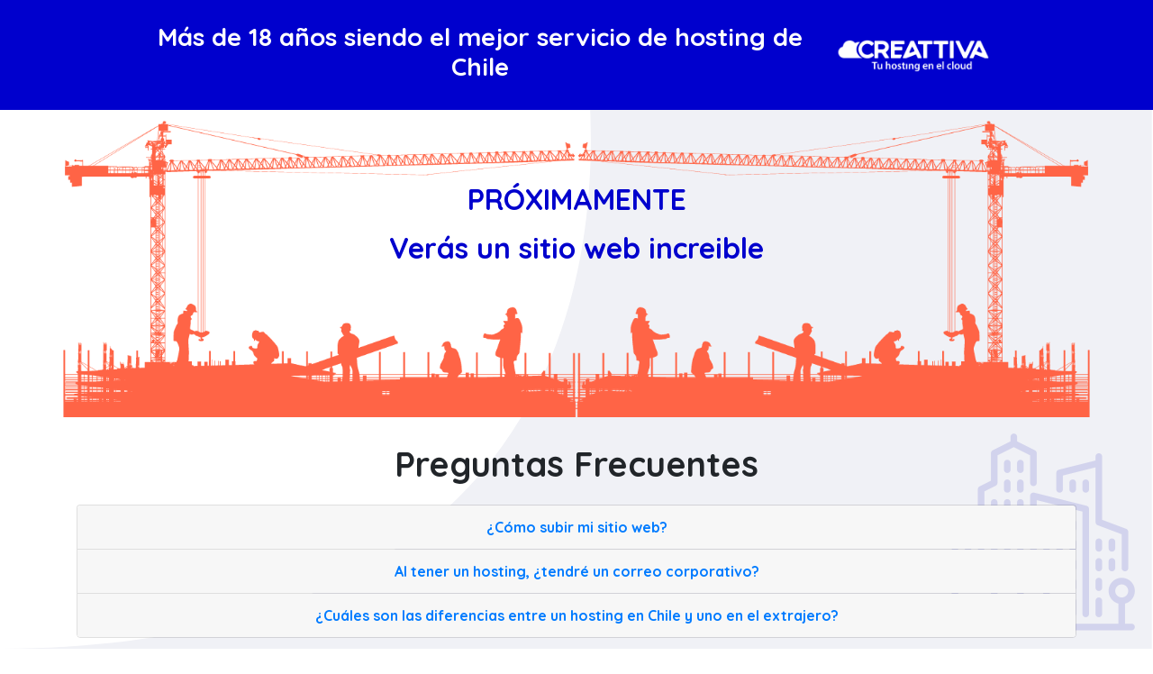

--- FILE ---
content_type: text/html
request_url: https://pctecnia.cl/?pagelayer-template=single-template
body_size: 4731
content:

<!DOCTYPE html>
<html lang="es">
	<head>
		<meta charset="UTF-8">
		<meta name="viewport" content="width=device-width, initial-scale=1.0, maximum-scale=1.0, user-scalable=no">
		<link rel="stylesheet" href="https://stackpath.bootstrapcdn.com/bootstrap/4.3.1/css/bootstrap.min.css" integrity="sha384-ggOyR0iXCbMQv3Xipma34MD+dH/1fQ784/j6cY/iJTQUOhcWr7x9JvoRxT2MZw1T" crossorigin="anonymous">
		<link rel="stylesheet" href="https://use.fontawesome.com/releases/v5.7.2/css/all.css" integrity="sha384-fnmOCqbTlWIlj8LyTjo7mOUStjsKC4pOpQbqyi7RrhN7udi9RwhKkMHpvLbHG9Sr" crossorigin="anonymous">
		<title>Sitio web y/o servicio de web hosting en mantenci&oacute;n.</title>
		<link rel="stylesheet" href="https://cdnjs.cloudflare.com/ajax/libs/animate.css/3.7.2/animate.min.css">
		<meta name="description" content="Existen tres alternativas que podr&iacute;an estar entorpeciendo tus servicios de hosting o alojamiento web: problemas de pago, problemas de seguridad o spam." />
		<link rel="apple-touch-icon" sizes="180x180" href="https://www.creattiva.cl/favicon/apple-touch-icon.png?v=jw7x32zxMe">
		<link rel="icon" type="image/png" sizes="32x32" href="https://www.creattiva.cl/favicon/favicon-32x32.png?v=jw7x32zxMe">
		<link rel="icon" type="image/png" sizes="16x16" href="https://www.creattiva.cl/favicon/favicon-16x16.png?v=jw7x32zxMe">
		<link rel="mask-icon" href="https://www.creattiva.cl/favicon/safari-pinned-tab.svg?v=jw7x32zxMe" color="#022dab">
		<link rel="shortcut icon" href="https://www.creattiva.cl/favicon/favicon.ico?v=jw7x32zxMe">
		<meta name="msapplication-TileColor" content="#022dab">
		<meta name="msapplication-TileImage" content="https://www.creattiva.cl/favicon/mstile-144x144.png?v=jw7x32zxMe">
		<meta name="theme-color" content="#022dab">
		<style>
		@import "https://fonts.googleapis.com/css?family=Quicksand:400,700";body{background:url(https://www.creattiva.cl/paginasuspend/assets/images/fondoform.svg) no-repeat;background-size:cover;background-attachment:fixed;background-repeat:none;font-family:'Quicksand',sans-serif;font-weight:700;-webkit-font-smoothing:antialiased;-moz-osx-font-smoothing:grayscale;overflow-x: hidden;}h1{font-size:28px;font-weight:700;color:#0002AA}p{font-size:20px}.textoh2{font-size:2rem;font-weight:700;line-height:1.2;color:#0000cd}.card-header{background:#F7F7F7!important}.card{background:transparent!important}.calugaceleste{background-color:#1e90ff;color:#fff;border-radius:10px;padding:10px}.form-control{border:1px solid #0002AA;background:transparent}.form-control:focus{outline:none!important;border-color:#0002AA;box-shadow:none!important}.btn-siguiente{border:none;padding-left:80px;padding-right:80px;border-radius:10px;color:#fff;margin-bottom:20px;background:#001fa4;background:-moz-linear-gradient(left,rgba(0,31,164,1) 0%,rgba(0,98,216,1) 48%,rgba(0,98,215,1) 100%);background:-webkit-linear-gradient(left,rgba(0,31,164,1) 0%,rgba(0,98,216,1) 48%,rgba(0,98,215,1) 100%);background:linear-gradient(to right,rgba(0,31,164,1) 0%,rgba(0,98,216,1) 48%,rgba(0,98,215,1) 100%);filter:progid:DXImageTransform.Microsoft.gradient(startColorstr='#001fa4',endColorstr='#0062d7',GradientType=1);-webkit-transition:.3s ease-in;-moz-transition:.3s ease-in;-o-transition:.3s ease-in}.btn-siguiente:hover{color:#fff;opacity:.8}.color-bottom{position:relative;bottom:0;height:10px;background:#0002AA;width:100%}.img-edificios{position:fixed;bottom:20px;right:20px}.mt-100{margin-top:100px}.mb-100{margin-bottom:100px}.buttoninferior{background:none;border-radius:50px;border:1px solid #0000cd;color:#0000cd;width:100%;text-align:center;height:52px}.mtn100{margin-top:-200px;}@media (max-width: 767px){.backArrow{top:-40px;left:5%}.mtn100{margin-top:0px;}}
		</style>
	</head>
	<body>

		<div class="img-edificios">
			<img src="https://www.creattiva.cl/paginasuspend/assets/images/edificios.png" alt="imagen fondo"/>
		</div>
		<section class="container-fluid pt-4 pb-4 d-none d-sm-block" style="background:#0000cd; color:#ffffff">
			<div class="row justify-content-center align-items-center">
				<div class="col-md-7 col-12 text-center">
					<h1 style="color:#ffffff">M&aacute;s de 18 a&ntilde;os siendo el mejor servicio de hosting de Chile</h1>
				</div>
				<div class="col-md-2 col-12 text-center">
					<a href="https://creattiva.cl/" rel="noreferrer" target="_blank"><img src="https://www.creattiva.cl/imagenes/LogoWeb.png" class="img-fluid" style="max-height:80px"/></a>
				</div>
			</div>
		</section>
		<section class="container d-block d-sm-none">
			<div class="row justify-content-center mt-2 align-items-center">
				<div class="col-8">
					<a href="https://creattiva.cl/" rel="noreferrer" title="Creattiva" alt="Creattiva" target="_blank"><img class="img-fluid sombraimg" src="https://www.creattiva.cl/paginasuspend/assets/images/logo.svg" alt="Creattiva"/></a>
				</div>
			</div>
		</section>
		<section class="container">
			<div class="row align-items-center pt-4" style="">
				<div class="col-md-12">
					<input type="hidden" name="miip" id="miip" value=""/>
					<div class="row justify-content-center align-items-center pt-3 pb-4 mt-4">
						<div class="col-md-8 text-center">
							<p class="textoh2 mt-3">PR&Oacute;XIMAMENTE</p>
							<p class="textoh2 mt-3">Ver&aacute;s un sitio web increible</p>
						</div>
						
					</div>
					<div class="row mtn100">
						<div class="col-6 animated slideInLeft p-0"><img src="https://admin.creattiva.cl/imagenes/galeria/241_351imagen_galeria.png" class="img-fluid"></div>

						<div class="col-6 animated slideInRight p-0"><img src="https://admin.creattiva.cl/imagenes/galeria/242_351imagen_galeria.png" class="img-fluid"></div>
					</div>
					
					<div class="row justify-content-center">
						<div class="col-md-12 text-center mt-4">
							<p style="font-size: 38px;">Preguntas Frecuentes</p>
							<div class="accordion" id="accordionExample">
							  <div class="card">
								<div class="card-header" id="headingOne" data-toggle="collapse" data-target="#collapseOne" aria-expanded="false" aria-controls="collapseOne" style="color:#007bff; cursor:pointer;">
									  ¿Cómo subir mi sitio web?
								</div>
								<div id="collapseOne" class="collapse" aria-labelledby="headingOne" data-parent="#accordionExample">
								  <div class="card-body text-left">
									<p>Subir un sitio web no es tan complicado como parece, pero tampoco es tan simple. Es por ello que hemos realizado una pequeña guía que te explica, paso a paso, como subir un sitio web a internet.</p>
									<div class="text-center"><a href="https://www.creattiva.cl/s/como-subir-sitio-web" style="text-decoration:none" rel="noreferrer"><button class="btn btn-info">Ver Manual</button></a></div>
								  </div>
								</div>
							  </div>
							  <div class="card">
								<div class="card-header" id="headingTwo"  data-toggle="collapse" data-target="#collapseTwo" aria-expanded="false" aria-controls="collapseTwo" style="color:#007bff; cursor:pointer;">
									  Al tener un hosting,  ¿tendré un correo corporativo?
								</div>
								<div id="collapseTwo" class="collapse" aria-labelledby="headingTwo" data-parent="#accordionExample">
								  <div class="card-body text-left">
									<p>Efectivamente, todos nuestros planes de hosting incluyen el servicio de correo electr&oacute;nico. Una vez contratado cualquier plan de alojamiento web, podr&aacute;s elegir entre diferentes gestores de correo para configurar tu email de empresa en tu computador, <i>smartphone o tablet.</i> </p>
									<div class="text-center"><a href="https://www.creattiva.cl/s/como-crear-casilla-correo-electronico" style="text-decoration:none" rel="noreferrer"><button class="btn btn-info">Ver Manual</button></a></div>
								  </div>
								</div>
							  </div>
							  <div class="card">
								<div class="card-header" id="headingThree" data-toggle="collapse" data-target="#collapseThree" aria-expanded="false" aria-controls="collapseThree"  style="color:#007bff; cursor:pointer;">
									  ¿Cu&aacute;les son las diferencias entre un hosting en Chile y uno en el extrajero?
								</div>
								<div id="collapseThree" class="collapse" aria-labelledby="headingThree" data-parent="#accordionExample">
								  <div class="card-body">
									<p>La ubicaci&oacute;n de tu alojamiento web es un factor considerable a la hora de elegir un plan de hosting: &iquest;Por qué? Aqu&iacute; te explicamos:</p>

<p>Para comenzar, el ancho de banda de un servidor ubicado en Chile puede ser hasta 70 veces mayor que un servidor en el extranjero. Esto incidir&aacute; directamente en la velocidad del sitio web y cuentas de correo.&nbsp;</p>

<p>Generalmente, los servidores extranjeros ofrecen un gran cantidad de espacio o almacenamiento, sin embargo, este cuenta con un l&iacute;mite de transferencia de datos. En otras palabras, existe un l&iacute;mite al n&uacute;mero de visitas que recibe el sitio web y la cantidad de tr&aacute;fico que tienen tus correos electr&oacute;nicos.</p>

<p>Por &uacute;ltimo, es importante resalta que los tiempos garantizados de Uptime de un servidor en el extranjero, son v&aacute;lidos solo para su pa&iacute;s de origen. Esto significa que un sitio web fuera de Chile, podr&iacute;a tener hasta 10 veces m&aacute;s ca&iacute;das que un servidor en territorio nacional.</p>

<p>En este punto, nos gustar&iacute;a resaltar que si existe alg&uacute;n tipo de fallta en nuestro servidores, creattiva.cl cambia y monta un servidor completo nuevo en tan solo 4 horas.</p>
								  </div>
								</div>
							  </div>
							</div>
						</div>
					</div>
					<div class="row justify-content-center mt-3">
						<div class="col-md-6 text-center">
							<a href="https://www.creattiva.cl/login.php" style="text-decoration:none" rel="noreferrer"><p class="textoh2">Ver más preguntas frecuentes</p></a>
							<a href="https://www.creattiva.cl/soporte/faq/" style="text-decoration:none" rel="noreferrer"><i class="far fa-question-circle" style="font-size: 5em"></i></a>
						</div>
					</div>
					<div class="row mb-5 mt-4 justify-content-center text-center">
						<div class="col-md-6">
							<img src="https://www.creattiva.cl/paginasuspend/assets/images/llamanosal.png" class="img-fluid" alt="Ll&aacute;manos al"/>
						</div>
						<div class="col-md-6">
							<img src="https://www.creattiva.cl/paginasuspend/assets/images/escribenosal.png" class="img-fluid" alt="Escr&iacute;benos al"/>
						</div>
					</div>
					<div class="color-bottom mt-5"></div>
					<div class="row justify-content-center mt-5">
						<div class="col-md-12 text-center"> 
							<h2 style="font-size: 3.56rem;">M&aacute;s de 22 a&ntilde;os de experiencia como proveedor de web hosting </h2>
						</div>
						<div class="col-md-12 mt-3 text-center"> 
							<h3 class="textoh2" style="font-size25px">&iquest;Qu&eacute; te entregan nuestros planes de web hosting?</h3>
						</div>
					</div>
						
					
					<div class="row mt-5 justify-content-center">
						<div class="col-md-4 text-center">
							<img alt="Photo" class="circulo" src="https://admin.creattiva.cl/imagenes/galeria/220_351imagen_galeria.png">
							<h5 style="text-align: center;color: #0d4ec3; font-size:23px"><strong>Activaci&oacute;n instant&aacute;nea</strong></h5>
							<p class="text-justify mt-3">Nuestros planes de alto rendimiento no te har&aacute;n esperar. Trabaja en tu sitio web desde el primer d&iacute;a de contrataci&oacute;n, con nuestra activaci&oacute;n inmediata.</p>
						</div>
						<div class="col-md-4 text-center">
							<img alt="Photo" class="circulo" src="https://admin.creattiva.cl/imagenes/galeria/221_351imagen_galeria.png">
							<h5 style="text-align: center;color: #0d4ec3; font-size:23px"><strong>Soporte t&eacute;cnico 24x7x365</strong></h5>
							<p class="text-justify mt-3">Puedes elegir cualquier plan de hosting, en todos te ofrecemos ayuda profesional. Nuestro equipo de soporte t&eacute;cnico estar&aacute; disponible todos los d&iacute;as del a&ntilde;o, las 24 horas del d&iacute;a.</p>
						</div>
						<div class="col-md-4 text-center">
							<img alt="Photo" class="circulo" src="https://admin.creattiva.cl/imagenes/galeria/222_351imagen_galeria.png">
							<h5 style="text-align: center;color: #0d4ec3; font-size:23px"><strong>Copias de seguridad</strong></h5>
							<p class="text-justify mt-3">Te ofrecemos un servicio de hosting con backup o copias de seguridad de manera diaria, semanal y mensual; para afrontar cualquier tipo de ciberataque o p&eacute;rdida de datos.</p>
						</div>
					</div>
					<div class="row mt-1 justify-content-center">
						<div class="col-md-4 text-center">
							<img alt="Photo" class="circulo" src="https://admin.creattiva.cl/imagenes/galeria/223_351imagen_galeria.png">
							<h5 style="text-align: center;color: #0d4ec3; font-size:23px"><strong>Migraci&oacute;n gratuita</strong></h5>
							<p class="text-justify mt-3">Nuestro equipo se encargar&aacute; de trasladar tu informaci&oacute;n empresarial (sitio web, correos electr&oacute;nicos, aplicaciones y bases de datos). Si tienes el panel de control cPanel, este servicio es gratis.</p>
						</div>
						<div class="col-md-4 text-center">
							<img alt="Photo" class="circulo" src="https://admin.creattiva.cl/imagenes/galeria/224_351imagen_galeria.png">
							<h5 style="text-align: center;color: #0d4ec3; font-size:23px"><strong>Firewall l&iacute;der en el mercado tecnol&oacute;gico</strong></h5>
							<p class="text-justify mt-3">Te ofrecemos el mejor software de seguridad del mundo web: Inmunify360; producto creado por CloudLinux. Una garant&iacute;a de seguridad para tiendas online o sitios que alberguen informaci&oacute;n confidencial.</p>
						</div>
						<div class="col-md-4 text-center">
							<img alt="Photo" class="circulo" src="https://admin.creattiva.cl/imagenes/galeria/225_351imagen_galeria.png">
							<h5 style="text-align: center;color: #0d4ec3; font-size:23px"><strong>Datacenter propio y en Chile</strong></h5>
							<p class="text-justify mt-3">Decir que tenemos un web hosting en Chile no son solamente palabras. Nuestros servidores est&aacute;n alojados en un datacenter propio en Macul, datacenter nacional en Santiago y un datacenter internacional en Los Angeles (EE.UU)</p>
						</div>
					</div>
					<div class="row mt-3 text-center">
						<div class="col-md-12 text-center mb-4">
							<h5 style="text-align: center;color: #0d4ec3; font-size:23px"><strong>Otras caracter&iacute;sticas que podr&iacute;an llamar tu atenci&oacute;n</strong></h5>
						</div>
						<div class="col-md-4 mb-4">
							<p>Servicio de correo profesional</p>
						</div>
						<div class="col-md-4 mb-4">
							<p>Ancho de banda (Desde 1 GB a ilimitado)</p>
						</div>
						<div class="col-md-4 mb-4">
							<p>Enlace de fibra &oacute;ptica</p>
						</div>
						<div class="col-md-4 mb-4">
							<p>Bases de datos MySQL</p>
						</div>
						<div class="col-md-4 mb-4">
							<p>Filtro anti-spam</p>
						</div>
						<div class="col-md-4 mb-4">
							<p>Licencia cPanel</p>
						</div>
					</div>
				</div>
			</div>
			
		</section>
		<section class="container-fluid pt-5 pb-5" style="background:#0000cd; color:#ffffff">
			<div class="row justify-content-center align-items-center">
				<div class="col-md-2 d-none d-sm-block text-center">
					<i class="fas fa-chevron-circle-right" style="color:#ffffff; font-size: 50px;"></i>
				</div>
				<div class="col-md-7 col-12 text-left">
					<h1 style="color:#ffffff">Somos especialistas en servidores de hosting, servidores VPS, servidores dedicados, y soluciones de datacenter</h1>
				</div>
			</div>
		</section>
		<div class="container">
			<div class="row mt-100 mb-100 align-items-center">
				<div class="col-sm-2 mt-2"><a href="https://creattiva.cl/" title="Creattiva" alt="Creattiva" target="_blank"rel="noreferrer"><img class="img-fluid sombraimg" src="https://www.creattiva.cl/paginasuspend/assets/images/logo.svg" alt="Creattiva"/></a></div>
				<div class="col-sm-2 mt-2"><a href="https://creattiva.cl/" rel="noreferrer" title="Hosting" alt="Hosting" style="text-decoration:none"><button class="buttoninferior" id="btn1">Hosting</button></a></div>
				<div class="col-sm-2 mt-2 mt-2"><a href="hhttps://www.creattiva.cl/servidores-vps/vps-chile/" rel="noreferrer" title="Servidor VPS" alt="Servidor VPS" style="text-decoration:none"><button class="buttoninferior" id="btn2">Servidor VPS</button></a></div>
				<div class="col-sm-2 mt-2"><a href="https://www.creattiva.cl/servidores/servidores-dedicados-hp/" rel="noreferrer" title="Servidor Dedicado" alt="Servidor Dedicado" style="text-decoration:none"><button class="buttoninferior" id="btn3">Servidores Dedicados</button></a></div>
				<div class="col-sm-2 mt-2"><a href="https://www.creattiva.cl/gsuite-chile/google-apps-g-suite/" rel="noreferrer" title="G Suite" alt="G Suite" style="text-decoration:none"><button class="buttoninferior" id="btn4">G Suite</button></a></div>
				<div class="col-sm-2 mt-2"><a href="https://www.creattiva.cl/datacenter/" rel="noreferrer" title="Datacenter" alt="Datacenter" style="text-decoration:none"><button class="buttoninferior" id="btn5">Datacenter</button></a></div>
			</div>
		</div>
		<script src="https://code.jquery.com/jquery-3.4.1.min.js" integrity="sha256-CSXorXvZcTkaix6Yvo6HppcZGetbYMGWSFlBw8HfCJo=" crossorigin="anonymous"></script>
		<script src="https://cdnjs.cloudflare.com/ajax/libs/popper.js/1.14.7/umd/popper.min.js" integrity="sha384-UO2eT0CpHqdSJQ6hJty5KVphtPhzWj9WO1clHTMGa3JDZwrnQq4sF86dIHNDz0W1" crossorigin="anonymous"></script>
		<script src="https://stackpath.bootstrapcdn.com/bootstrap/4.3.1/js/bootstrap.min.js" integrity="sha384-JjSmVgyd0p3pXB1rRibZUAYoIIy6OrQ6VrjIEaFf/nJGzIxFDsf4x0xIM+B07jRM" crossorigin="anonymous"></script>
	</body>
</html>


--- FILE ---
content_type: image/svg+xml
request_url: https://www.creattiva.cl/paginasuspend/assets/images/logo.svg
body_size: 1039
content:
<?xml version="1.0" encoding="utf-8"?>
<!-- Generator: Adobe Illustrator 23.0.0, SVG Export Plug-In . SVG Version: 6.00 Build 0)  -->
<svg version="1.1" id="Capa_1" xmlns="http://www.w3.org/2000/svg" xmlns:xlink="http://www.w3.org/1999/xlink" x="0px" y="0px"
	 viewBox="0 0 300 68" style="enable-background:new 0 0 300 68;" xml:space="preserve">
<style type="text/css">
	.st0{fill:#02029E;}
</style>
<path class="st0" d="M63.5,11.9c2.8,0,5.4,1.1,7.3,3l0.2,0.2c0.4,0.4,1.1,0.4,1.5,0l3.2-3.2c0.4-0.4,0.4-1.1,0-1.5l-0.3-0.3
	c-3.2-3.2-7.5-5-12-5c-4.5,0-8.8,1.8-12,5c-3.2,3.2-5,7.5-5,12.1c0,4.6,1.8,8.9,5,12.1c3.2,3.2,7.5,5,12,5c4.5,0,8.8-1.8,12-5
	l0.3-0.3c0.4-0.4,0.4-1.1,0-1.5l-3.2-3.2c-0.4-0.4-1.1-0.4-1.5,0l-0.2,0.2c-2,2-4.5,3-7.3,3c-2.8,0-5.4-1.1-7.3-3c-2-2-3-4.6-3-7.3
	c0-2.8,1.1-5.4,3-7.3C58.2,13,60.7,11.9,63.5,11.9z"/>
<path class="st0" d="M99,28.7c-0.4-0.6-0.2-1.3,0.4-1.7c0.6-0.4,1.2-0.9,1.8-1.4c2.4-2.2,3.7-5,3.7-8.1c0-3.1-1.3-5.9-3.7-8.1
	c-2.4-2.2-5.5-3.4-8.8-3.4h-14c-0.7,0-1.2,0.5-1.2,1.2v30.6c0,0.7,0.5,1.2,1.2,1.2h4.8c0.7,0,1.2-0.5,1.2-1.2v-7.7
	c0-0.7,0.5-1.2,1.2-1.2h4.6c0.4,0,0.8,0.2,1,0.5l6.1,9c0.2,0.3,0.6,0.5,1,0.5h5.6c1,0,1.5-1.1,1-1.9L99,28.7z M96.1,21
	c-1,0.9-2.3,1.4-3.7,1.4h-6.8c-0.7,0-1.2-0.5-1.2-1.2v-7.3c0-0.7,0.5-1.2,1.2-1.2h6.8c1.4,0,2.7,0.5,3.7,1.4c1,0.9,1.5,2.1,1.5,3.4
	C97.6,18.9,97.1,20.1,96.1,21z"/>
<path class="st0" d="M109.8,39.1h16.5c0.5,0,0.9-0.3,1.1-0.7l2-4.3c0.4-0.8-0.2-1.7-1.1-1.7H117c-0.7,0-1.2-0.5-1.2-1.2v-6.1
	c0-0.7,0.5-1.2,1.2-1.2h12.2c0.7,0,1.2-0.5,1.2-1.2v-4.3c0-0.7-0.5-1.2-1.2-1.2H117c-0.7,0-1.2-0.5-1.2-1.2v-2.3
	c0-0.7,0.5-1.2,1.2-1.2h16.3c0.7,0,1.2-0.5,1.2-1.2V7.3c0-0.7-0.5-1.2-1.2-1.2h-23.5c-0.7,0-1.2,0.5-1.2,1.2v30.6
	C108.6,38.6,109.1,39.1,109.8,39.1z"/>
<path class="st0" d="M152.7,6.8c-0.2-0.4-0.6-0.7-1.1-0.7H147c-0.5,0-0.9,0.3-1.1,0.7l-14.6,30.6c-0.4,0.8,0.2,1.7,1.1,1.7h5.1
	c0.1,0,0.3,0,0.4-0.1l17.8-6.8c0.6-0.2,1.2,0,1.5,0.6l2.7,5.6c0.2,0.4,0.6,0.7,1.1,0.7h5.2c0.9,0,1.4-0.9,1.1-1.7L152.7,6.8z
	 M152.7,26.2l-7.2,2.7c-1,0.4-2-0.7-1.5-1.6l4.2-8.9c0.4-0.9,1.7-0.9,2.1,0l2.9,6.2C153.6,25.2,153.3,26,152.7,26.2z"/>
<path class="st0" d="M186.9,6.1h-25.3c-0.7,0-1.2,0.5-1.2,1.2v4.3c0,0.7,0.5,1.2,1.2,1.2h7.9c0.7,0,1.2,0.5,1.2,1.2v24
	c0,0.7,0.5,1.2,1.2,1.2h4.8c0.7,0,1.2-0.5,1.2-1.2v-24c0-0.7,0.5-1.2,1.2-1.2h7.9c0.7,0,1.2-0.5,1.2-1.2V7.3
	C188.1,6.6,187.6,6.1,186.9,6.1z"/>
<path class="st0" d="M216.9,6.1h-25.3c-0.7,0-1.2,0.5-1.2,1.2v4.3c0,0.7,0.5,1.2,1.2,1.2h7.9c0.7,0,1.2,0.5,1.2,1.2v24
	c0,0.7,0.5,1.2,1.2,1.2h4.8c0.7,0,1.2-0.5,1.2-1.2v-24c0-0.7,0.5-1.2,1.2-1.2h7.9c0.7,0,1.2-0.5,1.2-1.2V7.3
	C218.1,6.6,217.6,6.1,216.9,6.1z"/>
<path class="st0" d="M222.5,39.1h4.8c0.7,0,1.2-0.5,1.2-1.2V7.3c0-0.7-0.5-1.2-1.2-1.2h-4.8c-0.7,0-1.2,0.5-1.2,1.2v30.6
	C221.4,38.6,221.9,39.1,222.5,39.1z"/>
<path class="st0" d="M267.1,6.1h-5.2c-0.5,0-0.9,0.3-1.1,0.7l-9.5,20c-0.4,0.9-1.7,0.9-2.1,0l-9.5-20c-0.2-0.4-0.6-0.7-1.1-0.7h-5.2
	c-0.9,0-1.4,0.9-1.1,1.7l14.7,30.9c0.1,0.3,0.4,0.4,0.7,0.4h4.9c0.5,0,0.9-0.3,1.1-0.7l14.6-30.6C268.5,7,268,6.1,267.1,6.1z"/>
<path class="st0" d="M294.9,37.4L280.2,6.5c-0.1-0.3-0.4-0.4-0.7-0.4h-4.9c-0.5,0-0.9,0.3-1.1,0.7L259,37.4
	c-0.4,0.8,0.2,1.7,1.1,1.7h5.2c0.5,0,0.9-0.3,1.1-0.7l2.7-5.6c0.3-0.6,0.9-0.8,1.5-0.6l17.8,6.8c0.1,0.1,0.3,0.1,0.4,0.1h5.1
	C294.7,39.1,295.3,38.2,294.9,37.4z M281.1,29l-7.2-2.7c-0.6-0.2-0.9-1-0.6-1.6l2.9-6.2c0.4-0.9,1.7-0.9,2.1,0l4.2,8.9
	C283,28.3,282.1,29.3,281.1,29z"/>
<path class="st0" d="M42.9,22.5c0-4.6,1.8-8.9,5-12.1c0.5-0.5,1.1-1,1.6-1.4c-2.6-0.8-5.6-0.6-8.2,1c-0.7,0.5-1.1,0.4-1.7-0.2
	c-2.9-3.1-6.5-4.7-10.8-4.3c-6.3,0.6-10.7,4.6-12,10.8c-0.1,0.6-0.3,1-1,1.2C11,19,7.9,23.3,8,28.2c0.1,4.8,3.5,8.9,8.3,10.2
	c2.4,0.7,4.9,0.4,7.3,0.4l6.4,0h0l6.1,0c0,0,0,0,0,0h17.9c0,0-0.1,0-0.1,0c0.3,0,0.5,0,0.8,0h0.1c-2.6-0.8-4.9-2.2-6.9-4.2
	C44.6,31.4,42.9,27.1,42.9,22.5z"/>
<polygon class="st0" points="72.2,48.1 76.1,48.1 76.1,59.8 78.6,59.8 78.6,48.1 82.6,48.1 82.6,46 72.2,46 "/>
<path class="st0" d="M91.9,49.8h-2.5v6c0,0.3-0.1,0.5-0.1,0.8c-0.3,0.6-0.9,1.3-1.9,1.3c-1.3,0-1.9-1.1-1.9-2.7v-5.4H83v5.8
	c0,3.2,1.6,4.3,3.5,4.3c1.8,0,2.7-1,3.2-1.7h0l0.1,1.5H92c0-0.8-0.1-1.8-0.1-3V49.8z"/>
<path class="st0" d="M104.4,49.6c-0.6,0-1.2,0.2-1.7,0.4c-0.5,0.3-0.9,0.7-1.2,1.1h0v-5.9h-2.5v14.4h2.5v-5.9c0-0.3,0-0.5,0.1-0.8
	c0.3-0.8,1-1.4,1.9-1.4c1.4,0,1.9,1.1,1.9,2.5v5.6h2.5v-5.8C107.8,50.7,106,49.6,104.4,49.6z"/>
<path class="st0" d="M115,49.6c-3,0-5.1,2-5.1,5.2c0,3.2,2.2,5.1,5,5.1c2.5,0,5.1-1.6,5.1-5.3C119.9,51.7,117.9,49.6,115,49.6z
	 M114.9,58.2c-1.5,0-2.5-1.4-2.5-3.4c0-1.6,0.7-3.4,2.5-3.4c1.7,0,2.4,1.8,2.4,3.3C117.3,56.8,116.3,58.2,114.9,58.2z"/>
<path class="st0" d="M125.7,53.8c-1.3-0.4-1.7-0.8-1.7-1.4c0-0.6,0.5-1,1.4-1c0.9,0,1.7,0.3,2.1,0.6l0.5-1.8
	c-0.6-0.3-1.5-0.6-2.6-0.6c-2.3,0-3.7,1.4-3.7,3.1c0,1.2,0.8,2.2,2.7,2.9c1.2,0.4,1.6,0.8,1.6,1.4c0,0.7-0.5,1.1-1.6,1.1
	c-0.9,0-2-0.4-2.5-0.7l-0.5,1.8c0.7,0.4,1.8,0.7,3,0.7c2.6,0,4-1.3,4-3.1C128.3,55.4,127.5,54.5,125.7,53.8z"/>
<path class="st0" d="M133.3,47l-2.4,0.6v2.2h-1.4v1.9h1.4v4.7c0,1.3,0.2,2.2,0.8,2.8c0.5,0.5,1.2,0.8,2.2,0.8c0.8,0,1.4-0.1,1.8-0.2
	l0-1.9c-0.2,0.1-0.5,0.1-1,0.1c-1,0-1.3-0.6-1.3-1.8v-4.4h2.4v-1.9h-2.4V47z"/>
<rect x="137.6" y="49.8" class="st0" width="2.5" height="9.9"/>
<path class="st0" d="M148.2,49.6c-1.6,0-2.7,0.9-3.2,1.7H145l-0.1-1.5h-2.2c0.1,0.9,0.1,1.8,0.1,2.9v7h2.5v-5.8c0-0.3,0-0.6,0.1-0.8
	c0.3-0.8,1-1.5,2-1.5c1.4,0,1.9,1.1,1.9,2.5v5.6h2.5v-5.9C151.7,50.7,149.9,49.6,148.2,49.6z"/>
<path class="st0" d="M161.2,51.2L161.2,51.2c-0.5-0.8-1.4-1.5-2.9-1.5c-2.4,0-4.5,2-4.5,5.2c0,2.8,1.7,4.8,4.2,4.8
	c1.3,0,2.3-0.6,2.9-1.5h0v0.9c0,2.1-1.2,3-2.8,3c-1.2,0-2.3-0.4-2.9-0.8l-0.5,1.9c0.9,0.5,2.2,0.8,3.5,0.8c1.4,0,2.8-0.3,3.8-1.2
	c1-0.9,1.5-2.4,1.5-4.5v-5.6c0-1.4,0-2.2,0.1-2.8h-2.2L161.2,51.2z M160.9,55.4c0,0.3,0,0.6-0.1,0.9c-0.3,0.9-1.1,1.5-2,1.5
	c-1.6,0-2.4-1.4-2.4-3c0-2,1-3.2,2.4-3.2c1.1,0,1.8,0.7,2,1.6c0.1,0.2,0.1,0.4,0.1,0.7V55.4z"/>
<path class="st0" d="M174.5,49.6c-3.2,0-4.8,2.6-4.8,5.3c0,3,1.9,5,5.1,5c1.4,0,2.6-0.3,3.5-0.6l-0.4-1.7c-0.8,0.3-1.6,0.4-2.7,0.4
	c-1.6,0-3-0.8-3.1-2.6h6.6c0-0.2,0.1-0.6,0.1-1.1C178.7,52.3,177.7,49.6,174.5,49.6z M172,53.8c0.1-1,0.8-2.4,2.3-2.4
	c1.7,0,2.1,1.5,2.1,2.4H172z"/>
<path class="st0" d="M186.2,49.6c-1.6,0-2.7,0.9-3.2,1.7H183l-0.1-1.5h-2.2c0.1,0.9,0.1,1.8,0.1,2.9v7h2.5v-5.8c0-0.3,0-0.6,0.1-0.8
	c0.3-0.8,1-1.5,2-1.5c1.4,0,1.9,1.1,1.9,2.5v5.6h2.5v-5.9C189.7,50.7,187.9,49.6,186.2,49.6z"/>
<path class="st0" d="M200.8,49.6c-3.2,0-4.8,2.6-4.8,5.3c0,3,1.9,5,5.1,5c1.4,0,2.6-0.3,3.5-0.6l-0.4-1.7c-0.8,0.3-1.6,0.4-2.7,0.4
	c-1.6,0-3-0.8-3.1-2.6h6.6c0-0.2,0.1-0.6,0.1-1.1C205,52.3,204,49.6,200.8,49.6z M198.3,53.8c0.1-1,0.8-2.4,2.3-2.4
	c1.7,0,2.1,1.5,2.1,2.4H198.3z"/>
<rect x="207.1" y="45.3" class="st0" width="2.5" height="14.4"/>
<path class="st0" d="M221.5,51.6c0.9,0,1.5,0.2,1.9,0.4l0.4-1.9c-0.6-0.3-1.5-0.5-2.4-0.5c-3.5,0-5.5,2.3-5.5,5.3c0,3.1,2,5,5.1,5
	c1.2,0,2.3-0.3,2.8-0.5l-0.3-1.8c-0.5,0.2-1.1,0.4-2,0.4c-1.7,0-3-1.2-3-3.2C218.4,53,219.5,51.6,221.5,51.6z"/>
<rect x="225.6" y="45.3" class="st0" width="2.5" height="14.4"/>
<path class="st0" d="M235.3,49.6c-3,0-5.1,2-5.1,5.2c0,3.2,2.2,5.1,5,5.1c2.5,0,5.1-1.6,5.1-5.3C240.3,51.7,238.3,49.6,235.3,49.6z
	 M235.3,58.2c-1.5,0-2.5-1.4-2.5-3.4c0-1.6,0.7-3.4,2.5-3.4c1.7,0,2.4,1.8,2.4,3.3C237.7,56.8,236.7,58.2,235.3,58.2z"/>
<path class="st0" d="M251.2,49.8h-2.5v6c0,0.3-0.1,0.5-0.1,0.8c-0.3,0.6-0.9,1.3-1.9,1.3c-1.3,0-1.9-1.1-1.9-2.7v-5.4h-2.5v5.8
	c0,3.2,1.6,4.3,3.5,4.3c1.8,0,2.7-1,3.2-1.7h0l0.1,1.5h2.2c0-0.8-0.1-1.8-0.1-3V49.8z"/>
<path class="st0" d="M263,45.3h-2.5v5.6h0c-0.4-0.7-1.4-1.3-2.8-1.3c-2.4,0-4.5,2-4.4,5.3c0,3,1.9,5.1,4.2,5.1
	c1.4,0,2.6-0.7,3.2-1.8h0l0.1,1.6h2.2c0-0.7-0.1-1.8-0.1-2.8V45.3z M260.5,55.5c0,0.3,0,0.5-0.1,0.7c-0.2,1.1-1.1,1.8-2.2,1.8
	c-1.6,0-2.5-1.3-2.5-3.1c0-1.9,0.9-3.3,2.5-3.3c1.1,0,1.9,0.8,2.2,1.8c0,0.2,0.1,0.4,0.1,0.7V55.5z"/>
</svg>
